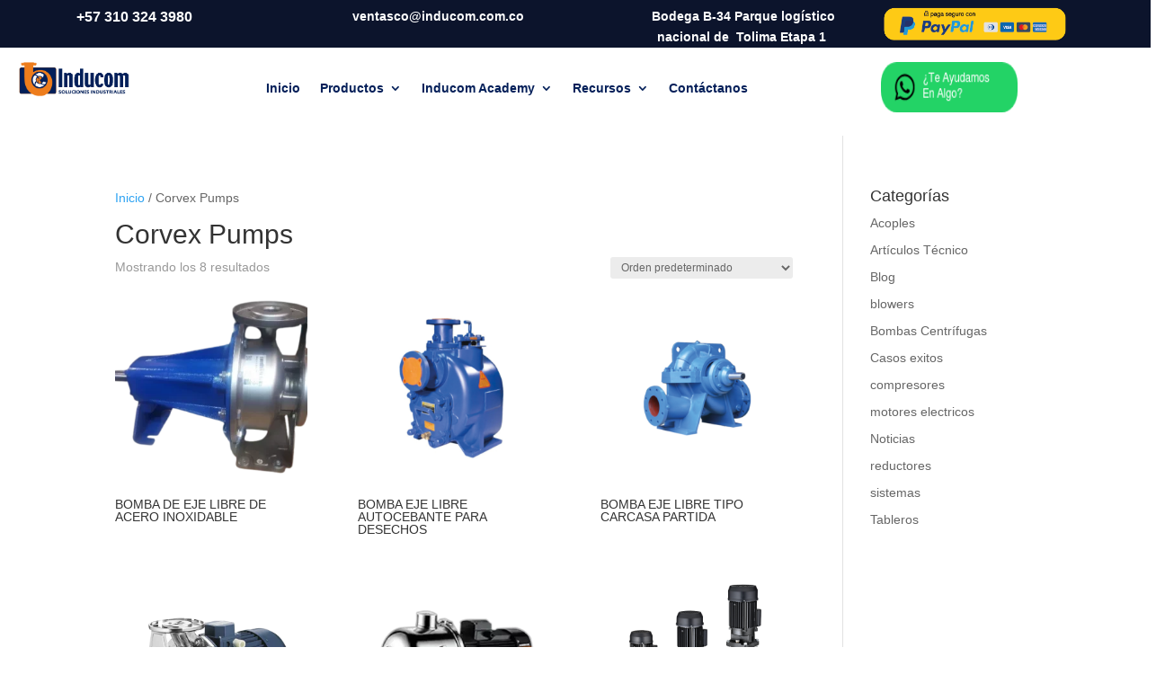

--- FILE ---
content_type: text/css
request_url: https://inducom.com.co/wp-content/et-cache/global/et-divi-customizer-global.min.css?ver=1766010460
body_size: 478
content:
body,.et_pb_column_1_2 .et_quote_content blockquote cite,.et_pb_column_1_2 .et_link_content a.et_link_main_url,.et_pb_column_1_3 .et_quote_content blockquote cite,.et_pb_column_3_8 .et_quote_content blockquote cite,.et_pb_column_1_4 .et_quote_content blockquote cite,.et_pb_blog_grid .et_quote_content blockquote cite,.et_pb_column_1_3 .et_link_content a.et_link_main_url,.et_pb_column_3_8 .et_link_content a.et_link_main_url,.et_pb_column_1_4 .et_link_content a.et_link_main_url,.et_pb_blog_grid .et_link_content a.et_link_main_url,body .et_pb_bg_layout_light .et_pb_post p,body .et_pb_bg_layout_dark .et_pb_post p{font-size:14px}.et_pb_slide_content,.et_pb_best_value{font-size:15px}@media only screen and (min-width:1350px){.et_pb_row{padding:27px 0}.et_pb_section{padding:54px 0}.single.et_pb_pagebuilder_layout.et_full_width_page .et_post_meta_wrapper{padding-top:81px}.et_pb_fullwidth_section{padding:0}}body{overflow-x:hidden}.boton-link{padding:20px;background-color:#00005b;color:white}.blogs-relacionados{margin-top:30px;text-align:center}.blog-container{display:flex;justify-content:space-between;flex-wrap:wrap;gap:20px}.blog-item{width:30%;background:#fff;padding:15px;border-radius:10px;box-shadow:0 4px 8px rgba(0,0,0,0.1);transition:transform 0.3s ease-in-out;text-align:left}.blog-item:hover{transform:translateY(-5px)}.blog-thumbnail{width:100%;border-radius:10px;margin-bottom:10px}.blog-title{font-size:18px;font-weight:bold;color:#003366;margin:10px 0}.blog-meta{font-size:12px;color:#666;margin-bottom:10px}.blog-excerpt{font-size:14px;color:#333;margin-bottom:15px}.blog-read-more{font-size:14px;font-weight:bold;color:#0073e6;text-decoration:none}.blog-read-more:hover{text-decoration:underline}.pagination{text-align:center;margin-top:20px}.pagination a,.pagination span{display:inline-block;padding:8px 12px;margin:5px;color:#0073e6;border:1px solid #0073e6;border-radius:5px;text-decoration:none;transition:background 0.3s,color 0.3s}.pagination a:hover{background:#0073e6;color:white}.pagination .current{background:#0073e6;color:white;padding:8px 12px;border-radius:5px;font-weight:bold}

--- FILE ---
content_type: text/css
request_url: https://inducom.com.co/wp-content/et-cache/11116/et-core-unified-cpt-11116.min.css?ver=1767831299
body_size: 701
content:
.et_pb_section_0_tb_header.et_pb_section{padding-top:0px;padding-bottom:0px;background-color:#0c142c!important}.et_pb_section_0_tb_header{max-width:100%}.et_pb_row_0_tb_header.et_pb_row{padding-top:7px!important;padding-bottom:0px!important;margin-right:-16px!important;margin-bottom:0px!important;margin-left:auto!important;padding-top:7px;padding-bottom:0px}.et_pb_row_0_tb_header,body #page-container .et-db #et-boc .et-l .et_pb_row_0_tb_header.et_pb_row,body.et_pb_pagebuilder_layout.single #page-container #et-boc .et-l .et_pb_row_0_tb_header.et_pb_row,body.et_pb_pagebuilder_layout.single.et_full_width_page #page-container #et-boc .et-l .et_pb_row_0_tb_header.et_pb_row,.et_pb_row_1_tb_header,body #page-container .et-db #et-boc .et-l .et_pb_row_1_tb_header.et_pb_row,body.et_pb_pagebuilder_layout.single #page-container #et-boc .et-l .et_pb_row_1_tb_header.et_pb_row,body.et_pb_pagebuilder_layout.single.et_full_width_page #page-container #et-boc .et-l .et_pb_row_1_tb_header.et_pb_row{width:100%;max-width:100%}.et_pb_text_0_tb_header.et_pb_text,.et_pb_text_1_tb_header.et_pb_text,.et_pb_text_2_tb_header.et_pb_text{color:#FFFFFF!important}.et_pb_text_0_tb_header{font-weight:700;font-size:16px}.et_pb_text_1_tb_header,.et_pb_text_2_tb_header{font-weight:700}.et_pb_code_0_tb_header{margin-left:-50px!important}.et_pb_section_1_tb_header.et_pb_section{padding-top:0px;padding-bottom:0px;margin-top:7px;margin-bottom:15px}.et_pb_menu_0_tb_header.et_pb_menu ul li a{font-weight:800;color:#031f59!important}.et_pb_menu_0_tb_header.et_pb_menu{background-color:#ffffff}.et_pb_menu_0_tb_header{width:100%}.et_pb_menu_0_tb_header.et_pb_menu .et-menu-nav li ul.sub-menu a{border-bottom:1px solid #031f59}.et_pb_menu_0_tb_header.et_pb_menu .et_pb_menu__logo{width:100%;height:100%}.et_pb_menu_0_tb_header.et_pb_menu .nav li ul{background-color:#ffffff!important;border-color:RGBA(255,255,255,0)}.et_pb_menu_0_tb_header.et_pb_menu .et_mobile_menu{border-color:RGBA(255,255,255,0)}.et_pb_menu_0_tb_header.et_pb_menu .et_mobile_menu,.et_pb_menu_0_tb_header.et_pb_menu .et_mobile_menu ul{background-color:#ffffff!important}.et_pb_menu_0_tb_header .et_pb_menu_inner_container>.et_pb_menu__logo-wrap,.et_pb_menu_0_tb_header .et_pb_menu__logo-slot{width:auto;max-width:18%}.et_pb_menu_0_tb_header .et_pb_menu_inner_container>.et_pb_menu__logo-wrap .et_pb_menu__logo img,.et_pb_menu_0_tb_header .et_pb_menu__logo-slot .et_pb_menu__logo-wrap img{height:auto;max-height:none}.et_pb_menu_0_tb_header .mobile_nav .mobile_menu_bar:before{color:#2ea3f2}.et_pb_menu_0_tb_header .et_pb_menu__icon.et_pb_menu__search-button,.et_pb_menu_0_tb_header .et_pb_menu__icon.et_pb_menu__close-search-button{color:#0c142c}.et_pb_menu_0_tb_header .et_pb_menu__icon.et_pb_menu__cart-button{font-size:1px;color:#0c142c}.et_pb_code_1_tb_header{width:100%;transform:translateX(-122px) translateY(9px)}.et_pb_column_5_tb_header{padding-right:0px;padding-left:112px;transform:translateX(-26px) translateY(0px)}.et_pb_row_1_tb_header.et_pb_row{padding-top:0px!important;padding-right:0px!important;padding-bottom:0px!important;padding-left:15px!important;margin-top:7px!important;margin-right:0px!important;margin-bottom:10px!important;margin-left:0px!important;margin-left:auto!important;margin-right:0px!important;padding-top:0px;padding-right:0px;padding-bottom:0px;padding-left:15px}.et_pb_menu_0_tb_header.et_pb_module{margin-left:auto!important;margin-right:auto!important}@media only screen and (min-width:981px){.et_pb_section_0_tb_header{width:100%}}@media only screen and (max-width:980px){.et_pb_section_0_tb_header.et_pb_section,.et_pb_section_1_tb_header.et_pb_section{padding-top:0px;padding-bottom:0px}div.et_pb_section.et_pb_section_1_tb_header{background-image:initial!important}.et_pb_menu_0_tb_header.et_pb_menu{background-image:initial}.et_pb_menu_0_tb_header{padding-left:235px;margin-top:10px!important;margin-bottom:10px!important;margin-left:0px!important}.et_pb_menu_0_tb_header .et_pb_menu_inner_container>.et_pb_menu__logo-wrap,.et_pb_menu_0_tb_header .et_pb_menu__logo-slot{max-width:50%}.et_pb_column_5_tb_header{padding-right:0px;padding-left:112px}.et_pb_row_1_tb_header.et_pb_row{margin-top:7px!important;margin-right:0px!important;margin-bottom:10px!important;margin-left:0px!important;margin-left:auto!important;margin-right:auto!important}}@media only screen and (min-width:768px) and (max-width:980px){.et_pb_column_0_tb_header,.et_pb_column_1_tb_header,.et_pb_column_2_tb_header,.et_pb_column_3_tb_header{display:none!important}}@media only screen and (max-width:767px){.et_pb_section_0_tb_header.et_pb_section{padding-top:0px;padding-right:40px;padding-bottom:0px;padding-left:0px}.et_pb_section_0_tb_header{width:100%}.et_pb_column_0_tb_header,.et_pb_column_1_tb_header,.et_pb_column_2_tb_header,.et_pb_column_3_tb_header,.et_pb_code_1_tb_header{display:none!important}div.et_pb_section.et_pb_section_1_tb_header{background-image:initial!important}.et_pb_section_1_tb_header.et_pb_section{padding-top:0px;padding-right:25px;padding-bottom:0px}.et_pb_menu_0_tb_header.et_pb_menu{background-image:initial;background-color:#FFFFFF}.et_pb_menu_0_tb_header{padding-left:0px;margin-top:0px!important;margin-bottom:0px!important;margin-left:0px!important}.et_pb_menu_0_tb_header .et_pb_menu_inner_container>.et_pb_menu__logo-wrap,.et_pb_menu_0_tb_header .et_pb_menu__logo-slot{max-width:60%}.et_pb_menu_0_tb_header .mobile_nav .mobile_menu_bar:before{font-size:65px;color:#031f59}.et_pb_column_5_tb_header{padding-right:0px;padding-left:112px}.et_pb_row_1_tb_header.et_pb_row{margin-top:7px!important;margin-right:0px!important;margin-bottom:10px!important;margin-left:0px!important;margin-left:auto!important;margin-right:auto!important}}

--- FILE ---
content_type: text/css
request_url: https://inducom.com.co/wp-content/et-cache/taxonomy/product_cat/121/et-divi-dynamic-tb-11116-tb-11117-late.css
body_size: 3
content:
@font-face{font-family:ETmodules;font-display:block;src:url(//inducom.com.co/wp-content/themes/Divi/core/admin/fonts/modules/social/modules.eot);src:url(//inducom.com.co/wp-content/themes/Divi/core/admin/fonts/modules/social/modules.eot?#iefix) format("embedded-opentype"),url(//inducom.com.co/wp-content/themes/Divi/core/admin/fonts/modules/social/modules.woff) format("woff"),url(//inducom.com.co/wp-content/themes/Divi/core/admin/fonts/modules/social/modules.ttf) format("truetype"),url(//inducom.com.co/wp-content/themes/Divi/core/admin/fonts/modules/social/modules.svg#ETmodules) format("svg");font-weight:400;font-style:normal}

--- FILE ---
content_type: text/css
request_url: https://7052064.fs1.hubspotusercontent-na1.net/hubfs/7052064/hub_generated/module_assets/1/-100498142057/1767723340904/module_whatsapp_link.min.css
body_size: -184
content:
.hs-whatsapp-button-wrapper{display:inline-block}.hs-whatsapp-button{align-items:center;display:flex;justify-content:center;padding:15px;text-decoration:none}.hs-whatsapp-button__icon{display:flex;height:2rem}.hs-whatsapp-button__text{display:flex}